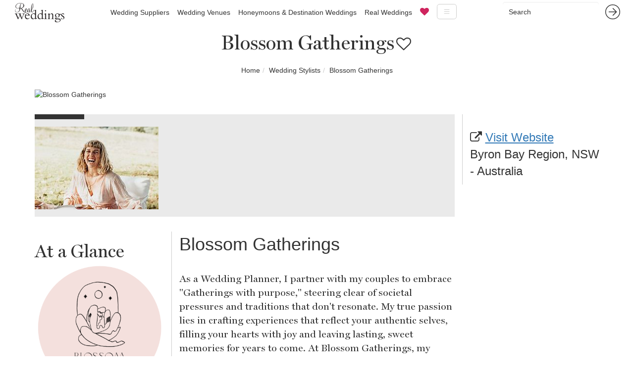

--- FILE ---
content_type: text/html; charset=utf-8
request_url: https://www.realweddings.com.au/wedding-stylists/blossom-gatherings/
body_size: 11108
content:
<!DOCTYPE html><html lang="en"><head><script>(function(w,d,s,l,i){w[l]=w[l]||[];w[l].push({'gtm.start':
new Date().getTime(),event:'gtm.js'});var f=d.getElementsByTagName(s)[0],
j=d.createElement(s),dl=l!='dataLayer'?'&l='+l:'';j.async=true;j.src=
'https://www.googletagmanager.com/gtm.js?id='+i+dl;f.parentNode.insertBefore(j,f);
})(window,document,'script','dataLayer','GTM-W6B9STR');</script><style>.async-hide { opacity: 0 !important}</style><script>(function(a,s,y,n,c,h,i,d,e){s.className+=' '+y;h.start=1*new Date;
h.end=i=function(){s.className=s.className.replace(RegExp(' ?'+y),'')};
(a[n]=a[n]||[]).hide=h;setTimeout(function(){i();h.end=null},c);h.timeout=c;
})(window,document.documentElement,'async-hide','dataLayer',4000,
{'GTM-T5M8MJH':true});</script><script>
  (function(i,s,o,g,r,a,m){i['GoogleAnalyticsObject']=r;i[r]=i[r]||function(){
  (i[r].q=i[r].q||[]).push(arguments)},i[r].l=1*new Date();a=s.createElement(o),
  m=s.getElementsByTagName(o)[0];a.async=1;a.src=g;m.parentNode.insertBefore(a,m)
  })(window,document,'script','//www.google-analytics.com/analytics.js','ga');
  ga('create', 'UA-62598617-1', 'auto');
  ga('require', 'GTM-T5M8MJH');
  ga('send', 'pageview');
</script><script>
  (function(c,l,a,r,i,t,y){c[a]=c[a]||function(){(c[a].q=c[a].q||[]).push(arguments)};
  t=l.createElement(r);t.async=1;t.src="https://www.clarity.ms/tag/"+i;
  y=l.getElementsByTagName(r)[0];y.parentNode.insertBefore(t,y);
  })(window, document, "clarity", "script", "5817l076q0");
</script><script async="" src="https://www.googletagmanager.com/gtag/js?id=G-MZEG87E6HX"></script><script>
  window.dataLayer = window.dataLayer || [];
  function gtag(){dataLayer.push(arguments);}
  gtag('js', new Date());

  gtag('config', 'G-MZEG87E6HX');
</script><script>
  (function(w,d,t,r,u)
  {
    var f,n,i;
    w[u]=w[u]||[],f=function()
    {
      var o={ti:" 56374100"};
      o.q=w[u],w[u]=new UET(o),w[u].push("pageLoad")
    },
    n=d.createElement(t),n.src=r,n.async=1,n.onload=n.onreadystatechange=function()
    {
      var s=this.readyState;
      s&&s!=="loaded"&&s!=="complete"||(f(),n.onload=n.onreadystatechange=null)
    },
    i=d.getElementsByTagName(t)[0],i.parentNode.insertBefore(n,i)
  })
  (window,document,"script","//bat.bing.com/bat.js","uetq");
</script><script async="async" src="//script.crazyegg.com/pages/scripts/0022/1041.js" type="text/javascript"></script><script type="application/ld+json">
{
  "@context": "https://schema.org",
  "@type": "LocalBusiness",
  "name": "RealWeddings",
  "image": "https://www.realweddings.com.au/static/website/images/general/rw-logo-nav.png",
  "url": "https://www.realweddings.com.au/",
  "telephone": "+61 3 8692 0056",
  "address": {
    "@type": "PostalAddress",
    "streetAddress": "Suite 6, Level 4",
    "addressLocality": "South Melbourne",
    "addressRegion": "VIC",
    "postalCode": "3205",
    "addressCountry": "AU"
  },
  "geo": {
    "@type": "GeoCoordinates",
    "latitude": -37.8338889,
    "longitude": 144.963937
  } ,
  "sameAs": [
    "https://www.facebook.com/RealWeddingsMagazine",
    "https://www.instagram.com/realweddingsau/",
    "https://twitter.com/realweddingsau",
    "https://au.pinterest.com/realweddingsau/",
    "https://www.linkedin.com/company-beta/1011438/"
  ]
}
</script><script async="" src="https://www.googletagmanager.com/gtag/js?id=G-2338N0DC4M"></script><script>
  window.dataLayer = window.dataLayer || [];
  function gtag(){dataLayer.push(arguments);}
  gtag('js', new Date());

  gtag('config', 'G-2338N0DC4M');
</script><meta charset="utf-8"/><meta content="IE=edge" http-equiv="X-UA-Compatible"/><meta content="width=device-width, initial-scale=1" name="viewport"/><meta content="" name="author"/><meta content="-jOZyrHEj-iSWjnXX8H5F8pJNLPa82ugizkLB-W5c6E" name="google-site-verification"/><meta content="000e0fb3eaefe234f95b7ceda89e1657" name="p:domain_verify"/><meta content="G010iBqm_jdO6EOcK21Q6k6epXkfitpXwDKeJuBfvUU" name="google-site-verification"/><meta content="00CF405414D143A916E785CFF443AEB3" name="msvalidate.01"/><link href="/static/website/images/favicon.ico" rel="icon" type="image/x-icon"/><link as="font" href="/static/website/fonts/Miller-Display.woff" rel="preload"/><link as="font" href="/static/website/fonts/fontawesome-webfont.woff2" rel="preload"/><title>Blossom Gatherings - Real Weddings</title><meta content="Blossom Gatherings - Wedding Styling Vendor Byron Bay Region, NSW -   Australia. Real Weddings" name="description"/><meta content="Blossom Gatherings" property="og:title"/><meta content="" property="og:description"/><meta content="" property="og:url"/><meta content="Blossom Gatherings" name="twitter:title"/><meta content="" name="twitter:description"/><meta content="Real Weddings" property="og:site_name"/><link href="https://www.realweddings.com.au/wedding-stylists/blossom-gatherings/" rel="canonical"/><meta content="https://www.realweddings.com.au/media/CACHE/images/showcases/blossom-gatherings/1c39d2df8f65404eb823b3d1b7cd1c4e/96a6079261dfd930b4303ba0fd7b05ec.jpg" property="og:image"/><meta content="https://www.realweddings.com.au/media/CACHE/images/showcases/blossom-gatherings/1c39d2df8f65404eb823b3d1b7cd1c4e/96a6079261dfd930b4303ba0fd7b05ec.jpg" name="twitter:image"/><link as="style" href="/static/css/website.c23bd4c2da9a.css" onload="this.onload=null;this.rel='stylesheet'" rel="preload"/><noscript>&lt;link rel="stylesheet" href="/static/css/website.c23bd4c2da9a.css"&gt;</noscript><!--[if lt IE 9]><script src="https://oss.maxcdn.com/html5shiv/3.7.3/html5shiv.min.js"></script> <script src="https://oss.maxcdn.com/respond/1.4.2/respond.min.js"></script><![endif]--><script>
  !function(f,b,e,v,n,t,s)
  {if(f.fbq)return;n=f.fbq=function(){n.callMethod?
  n.callMethod.apply(n,arguments):n.queue.push(arguments)};
  if(!f._fbq)f._fbq=n;n.push=n;n.loaded=!0;n.version='2.0';
  n.queue=[];t=b.createElement(e);t.async=!0;
  t.src=v;s=b.getElementsByTagName(e)[0];
  s.parentNode.insertBefore(t,s)}(window, document,'script',
  'https://connect.facebook.net/en_US/fbevents.js');
  fbq('init', '388245261382765');
  fbq('track', 'PageView');
</script><noscript>&lt;img height="1" width="1" style="display:none" src="https://www.facebook.com/tr?id=388245261382765&amp;ev=PageView&amp;noscript=1" /&gt;</noscript></head><body class="showcase-detail"><noscript>&lt;iframe src="https://www.googletagmanager.com/ns.html?id=GTM-W6B9STR" height="0" width="0" style="display:none;visibility:hidden"&gt;&lt;/iframe&gt;</noscript><nav class="navbar yamm navbar-default navbar-fixed-top standard-nav"><div class="container-fluid"><div class="navbar-header"><button aria-controls="navbar" aria-expanded="false" class="navbar-toggle collapsed" data-target="#navbar" data-toggle="collapse" type="button"><span class="sr-only">Toggle navigation</span> <span class="icon-bar"></span> <span class="icon-bar"></span> <span class="icon-bar"></span></button><a class="navbar-brand" href="/"><img alt="Real Weddings" src="/static/website/images/general/rw-logo-nav.png" width="100"/></a></div><form action="/search/" class="navbar-form navbar-right hidden-sm hidden-xs" method="get" role="search"><div class="form-group"><input class="form-control" name="q" placeholder="Search" type="text"/></div><button class="btn btn-link" type="submit"><img src="/static/website/images/general/arrow-dark-grey.svg" width="30px"/></button></form><div class="navbar-collapse collapse content-page" id="navbar"><ul class="nav navbar-nav"><li class="hidden-lg hidden-md"><form action="/search/" class="navbar-form form-inline" method="get" role="search"><div class="form-group"><input class="form-control" name="q" placeholder="Search" type="text"/></div><button class="btn btn-link" type="submit"><img src="/static/website/images/general/arrow-dark-grey.svg" width="30px"/></button></form></li><li class="dropdown yamm-fw"><a class="dropdown-toggle" href="/wedding-suppliers/">Wedding Suppliers</a><ul class="dropdown-menu hidden-xs"><li><div class="yamm-content"><div class="row"><div class="col-sm-8 col-sm-offset-2 megamenu-section"><div class="col-md-3"><h3>Fashion</h3><ul class="list-unstyled"><li><a href="/wedding-accessories/">Accessories for Weddings</a></li><li><a href="/wedding-beauty-services/">Beauty Services for Weddings</a></li><li><a href="/bridesmaids/">Bridesmaids</a></li><li><a href="/wedding-dress-designers/">Wedding Dress Designers</a></li><li><a href="/flower-girls/">Flower Girl Dresses for Weddings</a></li><li><a href="/formal-wear/">Formal Wear for Weddings</a></li><li><a href="/wedding-hair-makeup/">Wedding Hair and Makeup</a></li><li><a href="/wedding-jewellery/">Wedding Jewellery</a></li><li><a href="/wedding-dress/">Wedding Dresses</a></li><li><a href="/lingerie/">Lingerie</a></li><li><a href="/wedding-shoes/">Wedding Shoes</a></li></ul></div><div class="col-md-3"><h3>Ceremony</h3><ul class="list-unstyled"><li><a href="/marriage-celebrant/">Wedding Celebrants</a></li><li><a href="/wedding-decorations/">Wedding Decorations</a></li><li><a href="/wedding-flowers/">Wedding Flowers</a></li></ul><h3>Reception</h3><ul class="list-unstyled"><li><a href="/bomboniere/">Bomboniere</a></li><li><a href="/wedding-cakes/">Wedding Cakes</a></li><li><a href="/wedding-caterers/">Wedding Caterers</a></li><li><a href="/wedding-decorations/">Wedding Decorations</a></li><li><a href="/wedding-venues/">Reception Venues</a></li><li><a href="/wedding-hire/">Wedding Hire</a></li></ul></div><div class="col-md-3"><h3>Services</h3><ul class="list-unstyled"><li><a href="/wedding-flowers/">Wedding Flowers</a></li><li><a href="/wedding-hens-party/">Hens Nights and Bucks Parties</a></li><li><a href="/wedding-invitations/">Wedding Invitations</a></li><li><a href="/wedding-music/">Wedding Music</a></li><li><a href="/wedding-photobooth/">Wedding Photo Booths</a></li><li><a href="/wedding-photography/">Photography</a></li><li><a href="/wedding-planner/">Wedding Planners</a></li><li><a href="/wedding-services/">Wedding Services</a></li><li><a href="/wedding-stylists/">Wedding Stylists</a></li><li><a href="/wedding-cars/">Hire Wedding Cars</a></li><li><a href="/wedding-video/">Wedding Videography</a></li></ul></div><div class="col-md-3"><h3>Accommodation</h3><ul class="list-unstyled"><li><a href="/wedding-accommodation/">Wedding Accommodation</a></li><li><a href="/honeymoons-destination-weddings/">Destination Weddings</a></li><li><a href="/honeymoons-destination-weddings/">Honeymoons</a></li></ul><h3>Engagement</h3><ul class="list-unstyled"><li><a href="/engagement-venues/">Engagement Venues</a></li></ul></div></div></div></div></li></ul></li><li class="dropdown yamm-fw"><a class="dropdown-toggle" href="/wedding-venues/">Wedding Venues</a><ul class="dropdown-menu hidden-xs"><li><div class="yamm-content"><div class="row"><div class="col-sm-8 col-sm-offset-2 megamenu-section"><div class="col-md-3"><h3><a href="/wedding-venues/victoria/">Victoria</a></h3><ul class="list-unstyled"><li><a href="/wedding-venues/victoria/albert-park-lake/">Albert Park Lake</a></li><li><a href="/wedding-venues/victoria/albury-wodonga/">Albury, Wodonga</a></li><li><a href="/wedding-venues/victoria/ballarat/">Ballarat</a></li><li><a href="/wedding-venues/victoria/bendigo/">Bendigo</a></li><li><a href="/wedding-venues/victoria/central-victoria/">Central Victoria</a></li><li><a href="/wedding-venues/victoria/dandenong-ranges/">Dandenong Ranges</a></li><li><a href="/wedding-venues/victoria/dandenong/">Dandenong</a></li><li><a href="/wedding-venues/victoria/daylesford/">Daylesford</a></li><li><a href="/wedding-venues/victoria/geelong/">Geelong, Bellarine Peninsula</a></li><li><a href="/wedding-venues/victoria/gippsland/">Gippsland</a></li><li><a href="/wedding-venues/victoria/grampians/">Grampians</a></li><li><a href="/wedding-venues/victoria/great-ocean-road/">Great Ocean Road</a></li><li><a href="/wedding-venues/victoria/lakes-entrance/">Lakes Entrance</a></li><li><a href="/wedding-venues/victoria/macedon-ranges/">Macedon Ranges</a></li><li><a href="/wedding-venues/victoria/melbourne/">Melbourne</a></li><li><a href="/wedding-venues/victoria/mildura-swan-hill/">Mildura</a></li><li><a href="/wedding-venues/victoria/mornington-peninsula/">Mornington Peninsula</a></li><li><a href="/wedding-venues/victoria/mornington/">Mornington</a></li><li><a href="/wedding-venues/victoria/murray/">The Murray</a></li><li><a href="/wedding-venues/victoria/phillip-island/">Phillip Island</a></li><li><a href="/wedding-venues/victoria/swan-hill/">Swan Hill</a></li><li><a href="/wedding-venues/victoria/yarra-valley/">Yarra Valley</a></li></ul></div><div class="col-md-3"><h3><a href="/wedding-venues/new-south-wales/">New South Wales</a></h3><ul class="list-unstyled"><li><a href="/wedding-venues/new-south-wales/blue-mountains/">Blue Mountains</a></li><li><a href="/wedding-venues/new-south-wales/byron-bay-region/">Byron Bay Region</a></li><li><a href="/wedding-venues/new-south-wales/central-coast/">Central Coast</a></li><li><a href="/wedding-venues/new-south-wales/hunter-valley/">Hunter Valley</a></li><li><a href="/wedding-venues/new-south-wales/illawarra/">Illawarra</a></li><li><a href="/wedding-venues/new-south-wales/newcastle/">Newcastle</a></li><li><a href="/wedding-venues/new-south-wales/north-coast/">North Coast</a></li><li><a href="/wedding-venues/new-south-wales/penrith/">Penrith</a></li><li><a href="/wedding-venues/new-south-wales/regional-nsw/">Regional New South Wales</a></li><li><a href="/wedding-venues/new-south-wales/south-coast/">South Coast</a></li><li><a href="/wedding-venues/new-south-wales/southern-highlands-tablelands/">Southern Highlands / Tablelands</a></li><li><a href="/wedding-venues/new-south-wales/sydney/">Sydney</a></li><li><a href="/wedding-venues/new-south-wales/wagga-wagga/">Wagga Wagga</a></li></ul><h3><a href="/wedding-venues/australian-capital-territory/">Australian Capital Territory</a></h3><ul class="list-unstyled"><li><a href="/wedding-venues/australian-capital-territory/canberra/">Canberra</a></li></ul></div><div class="col-md-3"><h3><a href="/wedding-venues/queensland/">Queensland</a></h3><ul class="list-unstyled"><li><a href="/wedding-venues/queensland/airlie-beach/">Airlie Beach</a></li><li><a href="/wedding-venues/queensland/brisbane/">Brisbane</a></li><li><a href="/wedding-venues/queensland/cairns-port-douglas/">Cairns, Port Douglas</a></li><li><a href="/wedding-venues/queensland/gold-coast/">Gold Coast</a></li><li><a href="/wedding-venues/queensland/hervey-bay/">Hervey Bay</a></li><li><a href="/wedding-venues/queensland/noosa/">Noosa</a></li><li><a href="/wedding-venues/queensland/port-douglas/">Port Douglas</a></li><li><a href="/wedding-venues/queensland/regional-qld/">Regional Queensland</a></li><li><a href="/wedding-venues/queensland/rockhampton/">Rockhampton</a></li><li><a href="/wedding-venues/queensland/sunshine-coast/">Sunshine Coast</a></li><li><a href="/wedding-venues/queensland/toowoomba/">Toowoomba</a></li><li><a href="/wedding-venues/queensland/tweed-heads/">Tweed Heads</a></li><li><a href="/wedding-venues/queensland/whitsundays/">Whitsundays</a></li></ul><h3><a href="/wedding-venues/south-australia/">South Australia</a></h3><ul class="list-unstyled"><li><a href="/wedding-venues/south-australia/adelaide-hills/">Adelaide Hills</a></li><li><a href="/wedding-venues/south-australia/adelaide/">Adelaide</a></li><li><a href="/wedding-venues/south-australia/barossa-valley/">Barossa Valley</a></li><li><a href="/wedding-venues/south-australia/clare-valley/">Clare Valley</a></li><li><a href="/wedding-venues/south-australia/fleurieu-peninsula/">Fleurieu Peninsula</a></li><li><a href="/wedding-venues/south-australia/regional-sa/">Regional South Australia</a></li></ul></div><div class="col-md-3"><h3><a href="/wedding-venues/western-australia/">Western Australia</a></h3><ul class="list-unstyled"><li><a href="/wedding-venues/western-australia/broome-regional/">Broome, Regional</a></li><li><a href="/wedding-venues/western-australia/bunbury/">Bunbury</a></li><li><a href="/wedding-venues/western-australia/margaret-river/">Margaret River</a></li><li><a href="/wedding-venues/western-australia/perth/">Perth</a></li></ul><h3><a href="/wedding-venues/tasmania/">Tasmania</a></h3><ul class="list-unstyled"><li><a href="/wedding-venues/tasmania/hobart/">Hobart</a></li><li><a href="/wedding-venues/tasmania/launceston-davenport/">Launceston, Davenport</a></li></ul><h3><a href="/wedding-venues/northern-territory/">Northern Territory</a></h3><ul class="list-unstyled"><li><a href="/wedding-venues/northern-territory/darwin/">Darwin</a></li></ul><h3><a href="/wedding-venues/">All Wedding Venues</a></h3></div></div></div></div></li></ul></li><li><a href="/honeymoons-destination-weddings/">Honeymoons &amp; Destination Weddings</a></li><li><a href="/rw/inspiration/real-weddings/">Real Weddings</a></li><li><a href="/favourites/"><i aria-hidden="true" class="fa fa-heart menu-heart"></i></a></li><li class="hidden-lg"><a href="//www.realweddings.com.au/special-offer-1/index.html">List Your Venue</a></li><li class="hidden-lg"><a href="/rw/inspiration/venue-marketing-blog/">Venue Marketing Blog</a></li><li class="hidden-lg"><a href="/rw/inspiration/honeymoons/">Honeymoon Inspiration</a></li><li class="hidden-lg"><a href="/rw/about-us/">About Us</a></li><li class="hidden-lg"><a href="/rw/contact-us/">Contact Us</a></li></ul><ul class="nav navbar-nav hidden-xs hidden-sm hidden-md"><li class="dropdown yamm-fw"><a class="dropdown-toggle hamburger" data-toggle="dropdown" href="#"><img src="/static/website/images/general/hamburger.svg" width="40px"/></a><ul class="dropdown-menu"><li><div class="row"><div class="col-sm-8 col-sm-offset-2 text-center rw-hamburg-submenu"><ul class="list-inline"><li><a href="//www.realweddings.com.au/special-offer-1/index.html">List Your Venue</a></li><li><a href="/rw/inspiration/venue-marketing-blog/">Venue Marketing Blog</a></li><li><a href="/rw/inspiration/honeymoons/">Honeymoon Inspiration</a></li><li><a href="/rw/about-us/">About Us</a></li><li><a href="/rw/contact-us/">Contact Us</a></li></ul></div></div></li></ul></li></ul></div></div></nav><div class="container-fluid hidden-lg hidden-md text-center" id="sticky-mobile-brochure"><a class="btn" href="#request-a-brochure"><p>REQUEST BROCHURE</p></a></div><div class="container"><div class="row"><div class="col-md-10 col-md-offset-1 text-center"><div><h1 style="display: inline-block;">Blossom Gatherings</h1><div class="fav-wrapper showcase-title"><form action="" class="fav-form5334" method=""><input name="csrfmiddlewaretoken" type="hidden" value="eVrqm61y0ecaWdToleZsp5ZqXoSBiTfK"/><br/><input hidden="" name="model" value="Showcase"/><input hidden="" name="model_id" value="5334"/><input hidden="" name="app_name" value="codex"/><input hidden="" id="id_cookie" name="cookie" value="qm3t467suk96fr9bji159bpptkhqodvq"/><span class="fa-stack fa-lg"><i class="fa fa-circle fa-stack-2x fa-inverse"></i> <i aria-hidden="true" class="fa fa-heart-o fa-stack-1x fav-button" data-object="5334" data-val="fa-heart-o" id="fav-button5334"></i></span></form><input hidden="" name="positive_notation" value="fa-heart-o"/><input hidden="" name="negative_notation" value="fa-heart"/></div></div><div class="breadcrumb-wrapper"><ul class="breadcrumb" itemscope="" itemtype="https://schema.org/BreadcrumbList"><li itemprop="itemListElement" itemscope="" itemtype="https://schema.org/ListItem"><a href="/" itemprop="item" itemtype="https://schema.org/Thing"><span itemprop="name">Home</span></a><meta content="1" itemprop="position"/></li><li itemprop="itemListElement" itemscope="" itemtype="https://schema.org/ListItem"><a href="/wedding-stylists/" itemprop="item" itemtype="https://schema.org/Thing"><span itemprop="name">Wedding Stylists</span></a><meta content="2" itemprop="position"/></li><li itemprop="itemListElement" itemscope="" itemtype="https://schema.org/ListItem"><a href="/wedding-stylists/blossom-gatherings/" itemprop="item" itemtype="https://schema.org/Thing"><span itemprop="name">Blossom Gatherings</span></a><meta content="3" itemprop="position"/></li></ul></div></div></div></div><div class="container"><div class="row"><div class="col-md-12 hero-image"><a id="hero-image"><img alt="Blossom Gatherings" src="/detail/blossom-gatherings/m/v/showcase_hero/134964/1c39d2df8f65404eb823b3d1b7cd1c4e.jpg"/></a></div></div></div><div class="container showcase-main-content"><div class="row"><div class="col-md-9"><div class="row"><div class="col-md-12"><div class="showcase-thumbnail-wrapper"><div class="row"><div class="col-md-12"><div class="wrap light-grey"><div class="scrollbar"><div class="handle"></div></div><div class="frame showcase-thumbnail-scroll"><ul class="slidee" id="main-image-gallery"><li class="showcase-thumb-li lightgallery-item" data-src="/media/CACHE/images/showcases/blossom-gatherings/1c39d2df8f65404eb823b3d1b7cd1c4e/96a6079261dfd930b4303ba0fd7b05ec.jpg"><img alt="Blossom Gatherings" src="/media/showcases/blossom-gatherings/1c39d2df8f65404eb823b3d1b7cd1c4e.jpg.250x167_q80_box-0%2C145%2C349%2C378_crop_detail.jpg"/></li></ul></div></div></div></div></div></div></div><div class="row"><div class="col-md-4 showcase-detail-main-left-column"><h2 class="at-a-glance">At a Glance</h2><img class="center-block blurb-image" src="/media/showcases/blossom-gatherings/0ac19041353f49e4851346c8241197c5.png"/><hr/></div><div class="col-md-8"><p class="showcase-heading">Blossom Gatherings</p><p>As a Wedding Planner, I partner with my couples to embrace "Gatherings with purpose," steering clear of societal pressures and traditions that don't resonate. My true passion lies in crafting experiences that reflect your authentic selves, filling your hearts with joy and leaving lasting, sweet memories for years to come. At Blossom Gatherings, my relentless enthusiasm for transforming my clients' dreams into reality through vibrant colors, stunning florals, and rich textures fuels everything I do. There's nothing I cherish more than creating enchanting moments that leave my couples in awe. My ultimate goal is to transport them into their own magical realm, where only the extraordinary exists. <br/><br/>~ WEDDING PLANNING ~ STYLING ~ COORDINATION ~ Blossom Gatherings supports you at every step of your journey, from wedding planning and styling to concept creation, mood boards, logistics, and seamless coordination on the big day. I wholeheartedly believe that your wedding should be a celebration of love and happiness. I'm here to alleviate the stress of planning and work alongside you to bring your dream vision to life. Let's collaborate to create your perfect wedding together!</p></div></div></div><div class="col-md-3 showcase-detail-main-right-column"><div class="showcase-detail-contact-details"><div class="visit-website"><i aria-hidden="true" class="fa fa-external-link"></i> <a href="/detail/blossom-gatherings/website/redirect/" target="_blank">Visit Website</a></div><div class="address"><p>Byron Bay Region, NSW - Australia</p></div></div></div></div></div><div class="container light-grey lower-showcase-detail"><div class="row"><div class="col-md-12 text-center"><h2>Blossom Gatherings</h2></div><div class="row-fluid lower-detail-grid"><div class="col-md-3"><div class="white-bg-rounded ver-hor-center"><img class="center-block blurb-image-lower" src="/media/showcases/blossom-gatherings/0ac19041353f49e4851346c8241197c5.png"/></div></div><div class="col-md-3"><div class="white-bg-rounded ver-hor-center"><p></p></div></div><div class="col-md-3"><div class="showcase-detail-contact-details white-bg-rounded ver-hor-center"><div class="showcase-detail-contact-details-inner"><div class="address"><p>Byron Bay Region, NSW - Australia</p></div><div class="phone-number"><i aria-hidden="true" class="fa fa-phone"></i> <a class="full-number" href="tel:(0466) 096 376">(0466) 096 376</a> <a class="partial-number" data-phone-ajax="/detail/blossom-gatherings/phone-number/request/4599/" href="#" onclick="gtag('event', 'phone_number_view', {showcase_title: 'Blossom Gatherings'});">(0466) 096 ...</a></div><div class="visit-website"><i aria-hidden="true" class="fa fa-external-link"></i> <a href="/detail/blossom-gatherings/website/redirect/" target="_blank">Visit Website</a></div><div class="visit-website"><i aria-hidden="true" class="fa fa-external-link"></i> <a href="https://www.google.com/maps/dir/current location/Blossom+Gatherings+Byron+Bay+Region%2C+NSW+-+++Australia" target="_blank">Get Directions</a></div><div class="visit-website"><a href="/detail/blossom-gatherings/instagram/redirect/" target="_blank"><i aria-hidden="true" class="fa fa-instagram social-out"></i></a></div></div></div></div><div class="col-md-3"><div class="white-bg-rounded ver-hor-center"><img class="center-block img-border" src="https://maps.googleapis.com/maps/api/staticmap?zoom=10&amp;markers=color%3Agreen%7CByron+Bay+Region%2C+NSW+-+++Australia%2C+++None&amp;maptype=roadmap&amp;key=AIzaSyBqFi9U4VRaCJfAYJzZTWybQh-TBE1fUFk&amp;sensor=false&amp;size=450x380" style="width: 100%;"/></div></div></div></div></div><div class="related-showcase-wrapper"><div class="wrap light-grey"><div class="container-fluid light-grey related-articles"><div class="row-fluid clearfix"><div class="col-md-7 col-md-offset-2"><p class="related-title">You might also like</p></div><div class="col-md-2 col-md-offset-1 inline-article-nav hidden-sm hidden-xs"><img alt="" class="prev" src="/static/website/images/blog/prev-article-arrow.png"/><img alt="" class="next" src="/static/website/images/blog/next-article-arrow.png"/></div></div></div><div class="frame" id="blog-cat-article-scroll"><ul class="slidee"><li><div class="related-blog-article"><a href="/marriage-celebrant/celebrations-vibe-entertainment-company/"><h3>Celebrations with Vibe Entertainment Company</h3><img class="blog-cat-post-arrow" src="/static/website/images/general/arrow-white.svg" width="40px"/><img class="img-responsive" src="/detail/celebrations-vibe-entertainment-company/m/i/category_medium/146527/white-brown-clean-grid-family-video-collage-2.png"/></a></div></li><li><div class="related-blog-article"><a href="/wedding-stylists/revelry-events-styling/"><h3>Revelry Events &amp; Styling</h3><img class="blog-cat-post-arrow" src="/static/website/images/general/arrow-white.svg" width="40px"/><img class="img-responsive" src="/detail/revelry-events-styling/m/i/category_medium/84858/0ee0c8c799b841ffab0b8f9655ee6845.jpg"/></a></div></li><li><div class="related-blog-article"><a href="/wedding-stylists/fenn-studio/"><h3>Fenn Studio</h3><img class="blog-cat-post-arrow" src="/static/website/images/general/arrow-white.svg" width="40px"/><img class="img-responsive" src="/detail/fenn-studio/m/i/category_medium/134662/a3527e2c9e27470ea221d16c19f8a909.jpg"/></a></div></li><li><div class="related-blog-article"><a href="/wedding-stylists/rhianna-smith-events/"><h3>Rhianna Smith Events</h3><img class="blog-cat-post-arrow" src="/static/website/images/general/arrow-white.svg" width="40px"/><img class="img-responsive" src="/detail/rhianna-smith-events/m/i/category_medium/134223/0c966415fb824ac585d93991fff92cd3.jpg"/></a></div></li><li><div class="related-blog-article"><a href="/wedding-stylists/bump-event-styling/"><h3>Bump Event Styling</h3><img class="blog-cat-post-arrow" src="/static/website/images/general/arrow-white.svg" width="40px"/><img class="img-responsive" src="/detail/bump-event-styling/m/i/category_medium/42255/5c72722aa4224771979f3c166c5e01a7.jpg"/></a></div></li><li><div class="related-blog-article"><a href="/wedding-stylists/made-by-jade-co/"><h3>Made by Jade .Co</h3><img class="blog-cat-post-arrow" src="/static/website/images/general/arrow-white.svg" width="40px"/><img class="img-responsive" src="/detail/made-by-jade-co/m/i/category_medium/63157/e0d78b1d446a4e55aeb9371c99b81011.jpg"/></a></div></li><li><div class="related-blog-article"><a href="/wedding-cakes/elegant-occasions-event-styling/"><h3>Elegant Occasions</h3><img class="blog-cat-post-arrow" src="/static/website/images/general/arrow-white.svg" width="40px"/><img class="img-responsive" src="/detail/elegant-occasions-event-styling/m/i/category_medium/146372/402460392_18273676546086156_670739993913838866_n_ghNPDX5.jpg"/></a></div></li><li><div class="related-blog-article"><a href="/wedding-stylists/bangin-hangins/"><h3>Bangin Hangins</h3><img class="blog-cat-post-arrow" src="/static/website/images/general/arrow-white.svg" width="40px"/><img class="img-responsive" src="/detail/bangin-hangins/m/i/category_medium/134725/5c3acdba7eab48e4b4093702d3eac0f5.jpg"/></a></div></li></ul></div></div></div><div class="container-fluid" id="email-full-width"><div class="row-fluid"><div class="col-lg-5 col-lg-offset-1 col-md-12"><h2 class="vcenter">Get the latest Real Weddings</h2></div><div class="col-lg-5 col-md-12"><form action="https://6c584056.sibforms.com/serve/[base64]" class="form-inline" id="content-email-form" method="post"><div style="display: none;"><label>leave this field blank to prove your humanity<input name="phonenumber2" type="text" value=""/></label></div><input name="csrfmiddlewaretoken" type="hidden" value="eVrqm61y0ecaWdToleZsp5ZqXoSBiTfK"/><div class="form-group"><input class="form-control" maxlength="25" name="EMAIL" placeholder="Enter email address to receive the latest from Real Weddings." type="email"/></div><button class="btn btn-link" type="submit"><img src="/static/website/images/general/arrow-white.svg" width="45px"/></button></form></div></div></div><div class="container-fluid" id="hi-container"><div id="home-inspiration-container"><div class="row-fluid" id="home-inspiration-title"><div class="col-md-12 text-center"><h2>More Real Weddings Inspiration</h2></div></div><div class="row-fluid" id="home-inspiration-grid"><div class="col-lg-6"><div class="row-fluid"><div class="col-md-6"><a class="thumbnail" href="/rw/inspiration/real-weddings/waterfront/"><img src="/static/website/images/inspiration/waterfront.jpg"/><div class="caption text-center"><h3>Waterfront</h3></div></a></div><div class="col-md-6"><a class="thumbnail" href="/rw/inspiration/real-weddings/country/"><img src="/static/website/images/inspiration/country.jpg"/><div class="caption text-center"><h3>Country</h3></div></a></div></div><div class="row-fluid"><div class="col-md-6"><a class="thumbnail" href="/rw/inspiration/real-weddings/modern/"><img src="/static/website/images/inspiration/modern.jpg"/><div class="caption text-center"><h3>Modern</h3></div></a></div><div class="col-md-6"><a class="thumbnail" href="/rw/inspiration/real-weddings/traditional/"><img src="/static/website/images/inspiration/traditional.jpg"/><div class="caption text-center"><h3>Traditional</h3></div></a></div></div></div><div class="col-lg-6"><div class="row-fluid"><div class="col-md-6"><a class="thumbnail" href="/rw/inspiration/honeymoons/"><img src="/static/website/images/inspiration/honeymoons.jpg"/><div class="caption text-center"><h3>Honeymoons</h3></div></a></div><div class="col-md-6"><a class="thumbnail" href="/rw/inspiration/real-weddings/city/"><img src="/static/website/images/inspiration/city.jpg"/><div class="caption text-center"><h3>City</h3></div></a></div></div><div class="row-fluid"><div class="col-md-6"><a class="thumbnail" href="/rw/inspiration/real-weddings/winery/"><img src="/static/website/images/inspiration/winery.jpg"/><div class="caption text-center"><h3>Winery</h3></div></a></div><div class="col-md-6"><a class="thumbnail" href="/rw/inspiration/real-weddings/beach/"><img src="/static/website/images/inspiration/beach.jpg"/><div class="caption text-center"><h3>Beach</h3></div></a></div></div></div></div></div></div><footer><div class="container-fluid" id="footer-container"><div class="row-fluid" id="footer-content"><div class="col-md-2 col-md-offset-3"><h3>Connect</h3><ul class="list-unstyled"><li><a href="https://www.facebook.com/RealWeddingsMagazine"><i aria-hidden="true" class="fa fa-facebook-square"></i> Facebook</a></li><li><a href="https://www.instagram.com/realweddingsau/"><i aria-hidden="true" class="fa fa-instagram"></i> Instagram</a></li><li><a href="https://twitter.com/realweddingsau"><i aria-hidden="true" class="fa fa-twitter"></i> Twitter</a></li><li><a href="https://au.pinterest.com/realweddingsau/"><i aria-hidden="true" class="fa fa-pinterest"></i> Pinterest</a></li><li><a href="https://www.linkedin.com/company-beta/1011438/"><i aria-hidden="true" class="fa fa-linkedin"></i> Linkedin</a></li></ul></div><div class="col-md-2"><h3>For Couples</h3><ul class="list-unstyled"><li><a href="/rw/submit-your-wedding/">Submit Your Wedding</a></li><li><a href="/rw/privacy/">Privacy Terms</a></li><li><a href="/rw/inspiration/real-weddings/">Real Weddings Inspiration</a></li><li><a class="btn btn-primary subscribe-cta" href="https://6c584056.sibforms.com/serve/[base64]">Subscribe</a></li></ul></div><div class="col-md-2"><h3>For Venues</h3><ul class="list-unstyled"><li><a href="http://www.realweddings.com.au/special-offer-1/index.html">List Your Venue</a></li><li><a href="/accounts/login/">Login</a></li><li><a href="/rw/terms-and-conditions/">Terms and Conditions</a></li><li><a href="/rw/faqs-venues/">FAQ's for Venues</a></li><li><a href="/rw/inspiration/venue-marketing-blog/">Venue Marketing Blog</a></li><li><a class="btn btn-primary subscribe-cta" href="https://6c584056.sibforms.com/serve/[base64]">Subscribe</a></li></ul></div></div><div class="row-fluid"><div class="col-sm-12 text-center" id="footer-copyright"><p>Copyright © Indigo Media Group Pty Ltd. All Rights Reserved. | <a href="https://www.realweddings.com.au/sitemap.html">Sitemap</a></p></div></div></div></footer><div class="scroll-top-wrapper "><span class="scroll-top-inner"><img src="/static/website/images/general/arrow-grey.svg" width="40px"/></span></div><script charset="utf-8" src="/static/js/website.ccd6962bcb4c.js" type="text/javascript"></script><script type="text/javascript">$('#rwcarousel').carousel({interval: 3500});</script><script type="text/javascript">
        $(document).ready(function(){

          $(function(){

              $(document).on( 'scroll', function(){

                if ($(window).scrollTop() > 100) {
                $('.scroll-top-wrapper').addClass('show');
              } else {
                $('.scroll-top-wrapper').removeClass('show');
              }
            });

            $('.scroll-top-wrapper').on('click', scrollToTop);
          });

          function scrollToTop() {
            verticalOffset = typeof(verticalOffset) != 'undefined' ? verticalOffset : 0;
            element = $('body');
            offset = element.offset();
            offsetTop = offset.top;
            $('html, body').animate({scrollTop: offsetTop}, 500, 'linear');
          }

        });
      </script><script type="text/javascript">
        $('.navbar .dropdown').hover(function() {
          $(this).find('.dropdown-menu').first().stop(true, true).delay(250).slideDown();
        }, function() {
          $(this).find('.dropdown-menu').first().stop(true, true).delay(100).slideUp()
        });
      </script><script>
  // Launch lighbox on hero image click
  $('#hero-image').on('click', function() {
    lightGallery(document.getElementById('hero-image'), {
      download: true,
      dynamic: true,
      fullScreen: true,
      zoom: true,
      share: true,
      dynamicEl: [
        
          
            {
              "src": '/media/CACHE/images/showcases/blossom-gatherings/1c39d2df8f65404eb823b3d1b7cd1c4e/96a6079261dfd930b4303ba0fd7b05ec.jpg',
              'thumb': '/media/showcases/blossom-gatherings/1c39d2df8f65404eb823b3d1b7cd1c4e.jpg.250x167_q80_box-0%2C145%2C349%2C378_crop_detail.jpg',
            },
          
        
      ]
    })
  });

  // Launch main gallery lightbox from main gallery slider
  $(document).ready(function() {
    lightGallery(document.getElementById('main-image-gallery'), {
      download: true,
      fullScreen: true,
      zoom: true,
      share: true,
    });
    

  });
</script><script type="text/javascript">
  var cHeight = 0;

  $('#carousel-showcase-hero').on('slide.bs.carousel', function(e) {

    var $nextImage = $(e.relatedTarget).find('img');

    $activeItem = $('.active.item', this);

    // prevents the slide decrease in height
    if (cHeight == 0) {
      cHeight = $(this).height();
      $activeItem.next('.item').height(cHeight);
    }

    // prevents the loaded image if it is already loaded
    var src = $nextImage.data('lazy-load-src');

    if (typeof src !== "undefined" && src != "") {
      $nextImage.attr('src', src);
      $nextImage.data('lazy-load-src', '');
    }
  });
</script><script type="text/javascript">
  $(function($) {
    (function() {
      var $frames = $('.showcase-thumbnail-scroll, #blog-cat-article-scroll');

      $frames.each(function() {
        var $wrap = $(this).parent();

        // Call Sly on frame
        $(this).sly({
          horizontal: 1,
          itemNav: 'centered',
          smart: 1,
          activateOn: 'click',
          mouseDragging: 1,
          touchDragging: 1,
          releaseSwing: 1,
          startAt: 1,
          scrollBar: $wrap.find('.scrollbar'),
          scrollBy: 1,
          speed: 300,
          elasticBounds: 1,
          //easing: 'easeOutExpo',
          dragHandle: 1,
  
          clickBar: 1,

          // Buttons
          prev: $wrap.find('.prev'),
          next: $wrap.find('.next')
        });
      });

    }());
  });
</script><script type="text/javascript">
$('.datepicker, .dateinput').datepicker();
$('.datepicker, .dateinput').on('click','.day',function(e){
  $(this).closest('.datepicker, .dateinput').stop().fadeOut(100);
});
</script><script type="text/javascript">
$(document).ready(function() {

    $('.partial-number').click(function (e) {
      e.preventDefault();
      var container = $(this).hide().parent();

      container.find('.full-number').show();
      fireEvent(this);

      showNumber(container.find('.full-number').text());

    });

    $('.full-number').click(function (e) {
      e.preventDefault();
      var partial = $(this).parent().find('.partial-number')[0];
     fireEvent(partial);
     showNumber($(this).text());
    });

  function showNumber(number) {

    $('.partial-number').each(function () {

      if ($(this).parent().find('.full-number').text() == number) {

        $(this).parent().addClass('call-event-fired');
        $(this).parent().find('.full-number').css({'display': 'inline'});
        $(this).parent().find('.partial-number').css({'display': 'none'});
      }
    });
  }

  function fireEvent(obj, force) {
    // Show phone number and fire event
    var container = $(obj).parent();

    if (!container.hasClass('call-event-fired') || force) {
      container.addClass('call-event-fired');
      return $.ajax($(obj).attr('data-phone-ajax'));
    }

  }

});
</script><script>
var moreText = 'Read more',
  lessText = 'Read less',
  moreButton = $('a.readmorebtn');
  moreBody = $('#read-more-body');

moreButton.click(function () {
  var $this = $(this);
  $this.text($this.text() == moreText ? lessText : moreText);
  moreBody.slideToggle('fast');
});
</script><div class="hidden"><script type="text/javascript">
    /* <![CDATA[ */
    var google_conversion_id = 945750235;
    var google_custom_params = window.google_tag_params;
    var google_remarketing_only = true;
    /* ]]> */
  </script><script src="//www.googleadservices.com/pagead/conversion.js" type="text/javascript"></script><noscript>&lt;div style="display:inline;"&gt;&lt;img height="1" width="1" style="border-style:none;" alt="" src="//googleads.g.doubleclick.net/pagead/viewthroughconversion/945750235/?value=0&amp;amp;guid=ON&amp;amp;script=0"/&gt;&lt;/div&gt;</noscript></div><script type="text/javascript">
  adroll_adv_id = "U3TVGVTJWFCJDN6CFHO5FS";
  adroll_pix_id = "HJIQPHH7XBH2HF4G5T5ZTE";

  (function () {
    var _onload = function(){
      if (document.readyState && !/loaded|complete/.test(document.readyState)){setTimeout(_onload, 10);return}
      if (!window.__adroll_loaded){__adroll_loaded=true;setTimeout(_onload, 50);return}
      var scr = document.createElement("script");
      var host = (("https:" == document.location.protocol) ? "https://s.adroll.com" : "http://a.adroll.com");
      scr.setAttribute('async', 'true');
      scr.type = "text/javascript";
      scr.src = host + "/j/roundtrip.js";
      ((document.getElementsByTagName('head') || [null])[0] ||
          document.getElementsByTagName('script')[0].parentNode).appendChild(scr);
    };
    if (window.addEventListener) {window.addEventListener('load', _onload, false);}
    else {window.attachEvent('onload', _onload)}
  }());
</script></body></html>

--- FILE ---
content_type: image/svg+xml
request_url: https://www.realweddings.com.au/static/website/images/general/hamburger.svg
body_size: 626
content:
<svg id="Layer_1" data-name="Layer 1" xmlns="http://www.w3.org/2000/svg" viewBox="0 0 40.5 31.5">
  <defs>
    <style>
      .cls-1 {
        fill: none;
        stroke: #cccccb;
        stroke-linecap: round;
        stroke-linejoin: round;
      }
    </style>
  </defs>
  <title>hamburger</title>
  <g>
    <line class="cls-1" x1="25.25" y1="19.75" x2="15.25" y2="19.75"/>
    <line class="cls-1" x1="15.25" y1="11.75" x2="25.25" y2="11.75"/>
    <line class="cls-1" x1="15.25" y1="15.75" x2="25.25" y2="15.75"/>
  </g>
  <rect class="cls-1" x="0.5" y="0.5" width="39.5" height="30.5" rx="5" ry="5"/>
</svg>


--- FILE ---
content_type: image/svg+xml
request_url: https://www.realweddings.com.au/static/website/images/general/arrow-grey.svg
body_size: 1111
content:
<svg width="42" height="42" xmlns="http://www.w3.org/2000/svg">
 <defs>
  <style>.cls-1, .cls-2 {
        fill: none;
        stroke: #333;
        stroke-width: 2px;
        stroke-opacity:0.2;
      }

      .cls-1 {
        stroke-miterlimit: 10;
      }

      .cls-2 {
        stroke-linecap: round;
        stroke-linejoin: round;
      }</style>
 </defs>
 <title>arrow-grey</title>
 <g>
  <title>background</title>
  <rect fill="none" id="canvas_background" height="402" width="582" y="-1" x="-1"/>
 </g>
 <g>
  <title>Layer 1</title>
  <circle transform="rotate(-178.90530395507812 21,21) " id="svg_1" r="20" cy="21" cx="21" class="cls-1"/>
  <g id="svg_2">
   <polyline transform="rotate(-90.27898406982422 20.878398895263672,15.16673946380615) " stroke="null" id="svg_3" points="15.933398246765137,5.276733070611954 25.82339859008789,15.166739135980606 15.933398246765137,25.05672326683998 " class="cls-2"/>
   <line transform="rotate(-91.4424057006836 21.166664123535163,21.000000000000004) " id="svg_4" y2="21" x2="31.656665" y1="21" x1="10.676665" class="cls-2"/>
  </g>
 </g>
</svg>